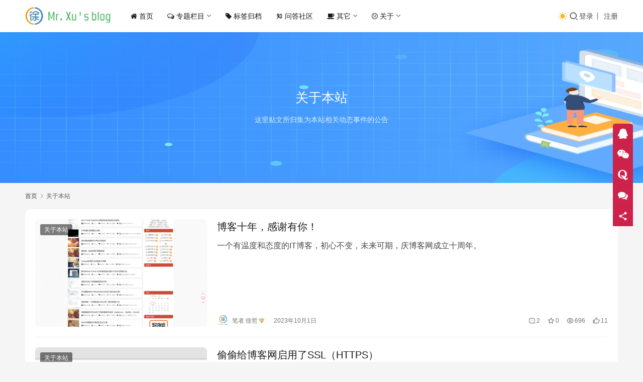

--- FILE ---
content_type: text/html; charset=UTF-8
request_url: https://www.xuxiaokun.com/tag/%E5%85%B3%E4%BA%8E%E6%9C%AC%E7%AB%99
body_size: 18115
content:
<!DOCTYPE html>
<html lang="zh-Hans">
<head>
<meta charset="UTF-8">
<meta http-equiv="X-UA-Compatible" content="IE=edge,chrome=1">
<meta name="renderer" content="webkit">
<meta name="viewport" content="width=device-width,initial-scale=1,maximum-scale=5">
<title>关于本站 | Mr.xu 博客网</title>
<meta name="keywords" content="关于本站">
<meta name="description" content="这里贴文所归集为本站相关动态事件的公告">
<meta property="og:type" content="webpage">
<meta property="og:url" content="https://www.xuxiaokun.com/tag/%E5%85%B3%E4%BA%8E%E6%9C%AC%E7%AB%99">
<meta property="og:site_name" content="Mr.xu 博客网">
<meta property="og:title" content="关于本站">
<meta property="og:image" content="https://www.xuxiaokun.com/wp-content/uploads/2020/01/2020010713453760.jpg">
<meta property="og:description" content="这里贴文所归集为本站相关动态事件的公告">
<meta name="applicable-device" content="pc,mobile">
<meta http-equiv="Cache-Control" content="no-transform">
<link rel="shortcut icon" href="https://www.xuxiaokun.com/wp-content/uploads/2020/01/favicon.ico">
<link rel='dns-prefetch' href='//at.alicdn.com' />
<style id='wp-img-auto-sizes-contain-inline-css' type='text/css'>
img:is([sizes=auto i],[sizes^="auto," i]){contain-intrinsic-size:3000px 1500px}
/*# sourceURL=wp-img-auto-sizes-contain-inline-css */
</style>
<link rel='stylesheet' id='stylesheet-css' href='https://www.xuxiaokun.com/wp-content/uploads/wpcom/style.6.21.5.1768541849.css?ver=6.21.5' type='text/css' media='all' />
<link rel='stylesheet' id='material-icons-css' href='https://www.xuxiaokun.com/wp-content/themes/justnews/themer/assets/css/material-icons.css?ver=6.21.5' type='text/css' media='all' />
<link rel='stylesheet' id='remixicon-css' href='https://www.xuxiaokun.com/wp-content/themes/justnews/themer/assets/css/remixicon.css?ver=4.6.0' type='text/css' media='all' />
<link rel='stylesheet' id='font-awesome-css' href='https://www.xuxiaokun.com/wp-content/themes/justnews/themer/assets/css/font-awesome.css?ver=6.21.5' type='text/css' media='all' />
<style id='wp-block-library-inline-css' type='text/css'>
:root{--wp-block-synced-color:#7a00df;--wp-block-synced-color--rgb:122,0,223;--wp-bound-block-color:var(--wp-block-synced-color);--wp-editor-canvas-background:#ddd;--wp-admin-theme-color:#007cba;--wp-admin-theme-color--rgb:0,124,186;--wp-admin-theme-color-darker-10:#006ba1;--wp-admin-theme-color-darker-10--rgb:0,107,160.5;--wp-admin-theme-color-darker-20:#005a87;--wp-admin-theme-color-darker-20--rgb:0,90,135;--wp-admin-border-width-focus:2px}@media (min-resolution:192dpi){:root{--wp-admin-border-width-focus:1.5px}}.wp-element-button{cursor:pointer}:root .has-very-light-gray-background-color{background-color:#eee}:root .has-very-dark-gray-background-color{background-color:#313131}:root .has-very-light-gray-color{color:#eee}:root .has-very-dark-gray-color{color:#313131}:root .has-vivid-green-cyan-to-vivid-cyan-blue-gradient-background{background:linear-gradient(135deg,#00d084,#0693e3)}:root .has-purple-crush-gradient-background{background:linear-gradient(135deg,#34e2e4,#4721fb 50%,#ab1dfe)}:root .has-hazy-dawn-gradient-background{background:linear-gradient(135deg,#faaca8,#dad0ec)}:root .has-subdued-olive-gradient-background{background:linear-gradient(135deg,#fafae1,#67a671)}:root .has-atomic-cream-gradient-background{background:linear-gradient(135deg,#fdd79a,#004a59)}:root .has-nightshade-gradient-background{background:linear-gradient(135deg,#330968,#31cdcf)}:root .has-midnight-gradient-background{background:linear-gradient(135deg,#020381,#2874fc)}:root{--wp--preset--font-size--normal:16px;--wp--preset--font-size--huge:42px}.has-regular-font-size{font-size:1em}.has-larger-font-size{font-size:2.625em}.has-normal-font-size{font-size:var(--wp--preset--font-size--normal)}.has-huge-font-size{font-size:var(--wp--preset--font-size--huge)}.has-text-align-center{text-align:center}.has-text-align-left{text-align:left}.has-text-align-right{text-align:right}.has-fit-text{white-space:nowrap!important}#end-resizable-editor-section{display:none}.aligncenter{clear:both}.items-justified-left{justify-content:flex-start}.items-justified-center{justify-content:center}.items-justified-right{justify-content:flex-end}.items-justified-space-between{justify-content:space-between}.screen-reader-text{border:0;clip-path:inset(50%);height:1px;margin:-1px;overflow:hidden;padding:0;position:absolute;width:1px;word-wrap:normal!important}.screen-reader-text:focus{background-color:#ddd;clip-path:none;color:#444;display:block;font-size:1em;height:auto;left:5px;line-height:normal;padding:15px 23px 14px;text-decoration:none;top:5px;width:auto;z-index:100000}html :where(.has-border-color){border-style:solid}html :where([style*=border-top-color]){border-top-style:solid}html :where([style*=border-right-color]){border-right-style:solid}html :where([style*=border-bottom-color]){border-bottom-style:solid}html :where([style*=border-left-color]){border-left-style:solid}html :where([style*=border-width]){border-style:solid}html :where([style*=border-top-width]){border-top-style:solid}html :where([style*=border-right-width]){border-right-style:solid}html :where([style*=border-bottom-width]){border-bottom-style:solid}html :where([style*=border-left-width]){border-left-style:solid}html :where(img[class*=wp-image-]){height:auto;max-width:100%}:where(figure){margin:0 0 1em}html :where(.is-position-sticky){--wp-admin--admin-bar--position-offset:var(--wp-admin--admin-bar--height,0px)}@media screen and (max-width:600px){html :where(.is-position-sticky){--wp-admin--admin-bar--position-offset:0px}}
/*# sourceURL=wp-block-library-inline-css */
</style><style id='wp-block-paragraph-inline-css' type='text/css'>
.is-small-text{font-size:.875em}.is-regular-text{font-size:1em}.is-large-text{font-size:2.25em}.is-larger-text{font-size:3em}.has-drop-cap:not(:focus):first-letter{float:left;font-size:8.4em;font-style:normal;font-weight:100;line-height:.68;margin:.05em .1em 0 0;text-transform:uppercase}body.rtl .has-drop-cap:not(:focus):first-letter{float:none;margin-left:.1em}p.has-drop-cap.has-background{overflow:hidden}:root :where(p.has-background){padding:1.25em 2.375em}:where(p.has-text-color:not(.has-link-color)) a{color:inherit}p.has-text-align-left[style*="writing-mode:vertical-lr"],p.has-text-align-right[style*="writing-mode:vertical-rl"]{rotate:180deg}
/*# sourceURL=https://www.xuxiaokun.com/wp-includes/blocks/paragraph/style.min.css */
</style>
<style id='global-styles-inline-css' type='text/css'>
:root{--wp--preset--aspect-ratio--square: 1;--wp--preset--aspect-ratio--4-3: 4/3;--wp--preset--aspect-ratio--3-4: 3/4;--wp--preset--aspect-ratio--3-2: 3/2;--wp--preset--aspect-ratio--2-3: 2/3;--wp--preset--aspect-ratio--16-9: 16/9;--wp--preset--aspect-ratio--9-16: 9/16;--wp--preset--color--black: #000000;--wp--preset--color--cyan-bluish-gray: #abb8c3;--wp--preset--color--white: #ffffff;--wp--preset--color--pale-pink: #f78da7;--wp--preset--color--vivid-red: #cf2e2e;--wp--preset--color--luminous-vivid-orange: #ff6900;--wp--preset--color--luminous-vivid-amber: #fcb900;--wp--preset--color--light-green-cyan: #7bdcb5;--wp--preset--color--vivid-green-cyan: #00d084;--wp--preset--color--pale-cyan-blue: #8ed1fc;--wp--preset--color--vivid-cyan-blue: #0693e3;--wp--preset--color--vivid-purple: #9b51e0;--wp--preset--gradient--vivid-cyan-blue-to-vivid-purple: linear-gradient(135deg,rgb(6,147,227) 0%,rgb(155,81,224) 100%);--wp--preset--gradient--light-green-cyan-to-vivid-green-cyan: linear-gradient(135deg,rgb(122,220,180) 0%,rgb(0,208,130) 100%);--wp--preset--gradient--luminous-vivid-amber-to-luminous-vivid-orange: linear-gradient(135deg,rgb(252,185,0) 0%,rgb(255,105,0) 100%);--wp--preset--gradient--luminous-vivid-orange-to-vivid-red: linear-gradient(135deg,rgb(255,105,0) 0%,rgb(207,46,46) 100%);--wp--preset--gradient--very-light-gray-to-cyan-bluish-gray: linear-gradient(135deg,rgb(238,238,238) 0%,rgb(169,184,195) 100%);--wp--preset--gradient--cool-to-warm-spectrum: linear-gradient(135deg,rgb(74,234,220) 0%,rgb(151,120,209) 20%,rgb(207,42,186) 40%,rgb(238,44,130) 60%,rgb(251,105,98) 80%,rgb(254,248,76) 100%);--wp--preset--gradient--blush-light-purple: linear-gradient(135deg,rgb(255,206,236) 0%,rgb(152,150,240) 100%);--wp--preset--gradient--blush-bordeaux: linear-gradient(135deg,rgb(254,205,165) 0%,rgb(254,45,45) 50%,rgb(107,0,62) 100%);--wp--preset--gradient--luminous-dusk: linear-gradient(135deg,rgb(255,203,112) 0%,rgb(199,81,192) 50%,rgb(65,88,208) 100%);--wp--preset--gradient--pale-ocean: linear-gradient(135deg,rgb(255,245,203) 0%,rgb(182,227,212) 50%,rgb(51,167,181) 100%);--wp--preset--gradient--electric-grass: linear-gradient(135deg,rgb(202,248,128) 0%,rgb(113,206,126) 100%);--wp--preset--gradient--midnight: linear-gradient(135deg,rgb(2,3,129) 0%,rgb(40,116,252) 100%);--wp--preset--font-size--small: 13px;--wp--preset--font-size--medium: 20px;--wp--preset--font-size--large: 36px;--wp--preset--font-size--x-large: 42px;--wp--preset--spacing--20: 0.44rem;--wp--preset--spacing--30: 0.67rem;--wp--preset--spacing--40: 1rem;--wp--preset--spacing--50: 1.5rem;--wp--preset--spacing--60: 2.25rem;--wp--preset--spacing--70: 3.38rem;--wp--preset--spacing--80: 5.06rem;--wp--preset--shadow--natural: 6px 6px 9px rgba(0, 0, 0, 0.2);--wp--preset--shadow--deep: 12px 12px 50px rgba(0, 0, 0, 0.4);--wp--preset--shadow--sharp: 6px 6px 0px rgba(0, 0, 0, 0.2);--wp--preset--shadow--outlined: 6px 6px 0px -3px rgb(255, 255, 255), 6px 6px rgb(0, 0, 0);--wp--preset--shadow--crisp: 6px 6px 0px rgb(0, 0, 0);}:where(.is-layout-flex){gap: 0.5em;}:where(.is-layout-grid){gap: 0.5em;}body .is-layout-flex{display: flex;}.is-layout-flex{flex-wrap: wrap;align-items: center;}.is-layout-flex > :is(*, div){margin: 0;}body .is-layout-grid{display: grid;}.is-layout-grid > :is(*, div){margin: 0;}:where(.wp-block-columns.is-layout-flex){gap: 2em;}:where(.wp-block-columns.is-layout-grid){gap: 2em;}:where(.wp-block-post-template.is-layout-flex){gap: 1.25em;}:where(.wp-block-post-template.is-layout-grid){gap: 1.25em;}.has-black-color{color: var(--wp--preset--color--black) !important;}.has-cyan-bluish-gray-color{color: var(--wp--preset--color--cyan-bluish-gray) !important;}.has-white-color{color: var(--wp--preset--color--white) !important;}.has-pale-pink-color{color: var(--wp--preset--color--pale-pink) !important;}.has-vivid-red-color{color: var(--wp--preset--color--vivid-red) !important;}.has-luminous-vivid-orange-color{color: var(--wp--preset--color--luminous-vivid-orange) !important;}.has-luminous-vivid-amber-color{color: var(--wp--preset--color--luminous-vivid-amber) !important;}.has-light-green-cyan-color{color: var(--wp--preset--color--light-green-cyan) !important;}.has-vivid-green-cyan-color{color: var(--wp--preset--color--vivid-green-cyan) !important;}.has-pale-cyan-blue-color{color: var(--wp--preset--color--pale-cyan-blue) !important;}.has-vivid-cyan-blue-color{color: var(--wp--preset--color--vivid-cyan-blue) !important;}.has-vivid-purple-color{color: var(--wp--preset--color--vivid-purple) !important;}.has-black-background-color{background-color: var(--wp--preset--color--black) !important;}.has-cyan-bluish-gray-background-color{background-color: var(--wp--preset--color--cyan-bluish-gray) !important;}.has-white-background-color{background-color: var(--wp--preset--color--white) !important;}.has-pale-pink-background-color{background-color: var(--wp--preset--color--pale-pink) !important;}.has-vivid-red-background-color{background-color: var(--wp--preset--color--vivid-red) !important;}.has-luminous-vivid-orange-background-color{background-color: var(--wp--preset--color--luminous-vivid-orange) !important;}.has-luminous-vivid-amber-background-color{background-color: var(--wp--preset--color--luminous-vivid-amber) !important;}.has-light-green-cyan-background-color{background-color: var(--wp--preset--color--light-green-cyan) !important;}.has-vivid-green-cyan-background-color{background-color: var(--wp--preset--color--vivid-green-cyan) !important;}.has-pale-cyan-blue-background-color{background-color: var(--wp--preset--color--pale-cyan-blue) !important;}.has-vivid-cyan-blue-background-color{background-color: var(--wp--preset--color--vivid-cyan-blue) !important;}.has-vivid-purple-background-color{background-color: var(--wp--preset--color--vivid-purple) !important;}.has-black-border-color{border-color: var(--wp--preset--color--black) !important;}.has-cyan-bluish-gray-border-color{border-color: var(--wp--preset--color--cyan-bluish-gray) !important;}.has-white-border-color{border-color: var(--wp--preset--color--white) !important;}.has-pale-pink-border-color{border-color: var(--wp--preset--color--pale-pink) !important;}.has-vivid-red-border-color{border-color: var(--wp--preset--color--vivid-red) !important;}.has-luminous-vivid-orange-border-color{border-color: var(--wp--preset--color--luminous-vivid-orange) !important;}.has-luminous-vivid-amber-border-color{border-color: var(--wp--preset--color--luminous-vivid-amber) !important;}.has-light-green-cyan-border-color{border-color: var(--wp--preset--color--light-green-cyan) !important;}.has-vivid-green-cyan-border-color{border-color: var(--wp--preset--color--vivid-green-cyan) !important;}.has-pale-cyan-blue-border-color{border-color: var(--wp--preset--color--pale-cyan-blue) !important;}.has-vivid-cyan-blue-border-color{border-color: var(--wp--preset--color--vivid-cyan-blue) !important;}.has-vivid-purple-border-color{border-color: var(--wp--preset--color--vivid-purple) !important;}.has-vivid-cyan-blue-to-vivid-purple-gradient-background{background: var(--wp--preset--gradient--vivid-cyan-blue-to-vivid-purple) !important;}.has-light-green-cyan-to-vivid-green-cyan-gradient-background{background: var(--wp--preset--gradient--light-green-cyan-to-vivid-green-cyan) !important;}.has-luminous-vivid-amber-to-luminous-vivid-orange-gradient-background{background: var(--wp--preset--gradient--luminous-vivid-amber-to-luminous-vivid-orange) !important;}.has-luminous-vivid-orange-to-vivid-red-gradient-background{background: var(--wp--preset--gradient--luminous-vivid-orange-to-vivid-red) !important;}.has-very-light-gray-to-cyan-bluish-gray-gradient-background{background: var(--wp--preset--gradient--very-light-gray-to-cyan-bluish-gray) !important;}.has-cool-to-warm-spectrum-gradient-background{background: var(--wp--preset--gradient--cool-to-warm-spectrum) !important;}.has-blush-light-purple-gradient-background{background: var(--wp--preset--gradient--blush-light-purple) !important;}.has-blush-bordeaux-gradient-background{background: var(--wp--preset--gradient--blush-bordeaux) !important;}.has-luminous-dusk-gradient-background{background: var(--wp--preset--gradient--luminous-dusk) !important;}.has-pale-ocean-gradient-background{background: var(--wp--preset--gradient--pale-ocean) !important;}.has-electric-grass-gradient-background{background: var(--wp--preset--gradient--electric-grass) !important;}.has-midnight-gradient-background{background: var(--wp--preset--gradient--midnight) !important;}.has-small-font-size{font-size: var(--wp--preset--font-size--small) !important;}.has-medium-font-size{font-size: var(--wp--preset--font-size--medium) !important;}.has-large-font-size{font-size: var(--wp--preset--font-size--large) !important;}.has-x-large-font-size{font-size: var(--wp--preset--font-size--x-large) !important;}
/*# sourceURL=global-styles-inline-css */
</style>
<style id='classic-theme-styles-inline-css' type='text/css'>
/*! This file is auto-generated */
.wp-block-button__link{color:#fff;background-color:#32373c;border-radius:9999px;box-shadow:none;text-decoration:none;padding:calc(.667em + 2px) calc(1.333em + 2px);font-size:1.125em}.wp-block-file__button{background:#32373c;color:#fff;text-decoration:none}
/*# sourceURL=/wp-includes/css/classic-themes.min.css */
</style>
<link rel='stylesheet' id='ez-toc-css' href='https://www.xuxiaokun.com/wp-content/plugins/easy-table-of-contents/assets/css/screen.min.css?ver=2.0.80' type='text/css' media='all' />
<style id='ez-toc-inline-css' type='text/css'>
div#ez-toc-container .ez-toc-title {font-size: 120%;}div#ez-toc-container .ez-toc-title {font-weight: 500;}div#ez-toc-container ul li , div#ez-toc-container ul li a {font-size: 95%;}div#ez-toc-container ul li , div#ez-toc-container ul li a {font-weight: 500;}div#ez-toc-container nav ul ul li {font-size: 90%;}.ez-toc-box-title {font-weight: bold; margin-bottom: 10px; text-align: center; text-transform: uppercase; letter-spacing: 1px; color: #666; padding-bottom: 5px;position:absolute;top:-4%;left:5%;background-color: inherit;transition: top 0.3s ease;}.ez-toc-box-title.toc-closed {top:-25%;}
.ez-toc-container-direction {direction: ltr;}.ez-toc-counter ul{counter-reset: item ;}.ez-toc-counter nav ul li a::before {content: counters(item, '.', decimal) '. ';display: inline-block;counter-increment: item;flex-grow: 0;flex-shrink: 0;margin-right: .2em; float: left; }.ez-toc-widget-direction {direction: ltr;}.ez-toc-widget-container ul{counter-reset: item ;}.ez-toc-widget-container nav ul li a::before {content: counters(item, '.', decimal) '. ';display: inline-block;counter-increment: item;flex-grow: 0;flex-shrink: 0;margin-right: .2em; float: left; }
/*# sourceURL=ez-toc-inline-css */
</style>
<link rel='stylesheet' id='wpcom-member-css' href='https://www.xuxiaokun.com/wp-content/plugins/wpcom-member/css/style.css?ver=1.7.18' type='text/css' media='all' />
<link rel='stylesheet' id='wpcom-member-pro-css' href='https://www.xuxiaokun.com/wp-content/plugins/wpcom-member-pro/css/style.css?ver=2.3.1' type='text/css' media='all' />
<link rel='stylesheet' id='QAPress-css' href='https://www.xuxiaokun.com/wp-content/plugins/qapress/css/style.css?ver=4.11.0' type='text/css' media='all' />
<style id='QAPress-inline-css' type='text/css'>
:root{--qa-color: #1471CA;--qa-hover: #0D62B3;}
/*# sourceURL=QAPress-inline-css */
</style>
<script type="text/javascript" src="https://www.xuxiaokun.com/wp-includes/js/jquery/jquery.min.js?ver=3.7.1" id="jquery-core-js"></script>
<script type="text/javascript" src="https://www.xuxiaokun.com/wp-includes/js/jquery/jquery-migrate.min.js?ver=3.4.1" id="jquery-migrate-js"></script>
<script type="text/javascript" id="image-watermark-no-right-click-js-before">
/* <![CDATA[ */
var iwArgsNoRightClick = {"rightclick":"Y","draganddrop":"Y","devtools":"Y","enableToast":"Y","toastMessage":"This content is protected"};
//# sourceURL=image-watermark-no-right-click-js-before
/* ]]> */
</script>
<script type="text/javascript" src="https://www.xuxiaokun.com/wp-content/plugins/image-watermark/js/no-right-click.js?ver=2.0.4" id="image-watermark-no-right-click-js"></script>
<link rel="EditURI" type="application/rsd+xml" title="RSD" href="https://www.xuxiaokun.com/xmlrpc.php?rsd" />
<link rel='stylesheet' href='/JS-CCS-IMG/shubiaoyangshi.css'>
<!-- Canvas烟花点击效果 - WordPress美化 开始 -->
<?php if(!wp_is_mobile()): ?><div id="clickCanvas" style=" position:fixed;left:0;top:0;z-index:999999999;pointer-events:none;"></div><?php endif; ?>
<!-- Canvas烟花点击效果 - WordPress美化 END -->
<link rel='stylesheet' href='/JS-CCS-IMG/blinks.css'>
<!-- Bing API -->
<meta name="msvalidate.01" content="BF7E9F8CF901C7EF192C1FAB7A40A931" />
<link rel="icon" href="https://www.xuxiaokun.com/wp-content/uploads/2020/01/favicon.ico" sizes="32x32" />
<link rel="icon" href="https://www.xuxiaokun.com/wp-content/uploads/2020/01/favicon.ico" sizes="192x192" />
<link rel="apple-touch-icon" href="https://www.xuxiaokun.com/wp-content/uploads/2020/01/favicon.ico" />
<meta name="msapplication-TileImage" content="https://www.xuxiaokun.com/wp-content/uploads/2020/01/favicon.ico" />
<style type="text/css" id="wp-custom-css">
/**====滚动条样式====*/
::-webkit-scrollbar {/*滚动条整体样式*/
width: 10px;     /*高宽分别对应横竖滚动条的尺寸*/
height: 8px;
}
::-webkit-scrollbar-thumb {/*滚动条里面小方块*/
background-color: #12b7f5;
background-image: -webkit-linear-gradient(45deg, rgba(235,133,69,1) 25%, transparent 25%, transparent 50%, rgba(235,133,69,1) 50%, rgba(235,133,69,1) 75%, transparent 75%, transparent);
}
::-webkit-scrollbar-track {/*滚动条里面轨道*/
-webkit-box-shadow: inset 0 0 5px rgba(0,0,0,0.2);
background: #f6f6f6;
}
/* 网站添加公众号涨粉功能样式代码 */
.post_hide_box, .secret-password{
background: none repeat scroll 0 0 #fcffff;
border: 1px dashed #24b4f0;
color: #123456;
padding: 10px;
border-radius: 9px;
margin: 18px 0px;
overflow:hidden;
clear:both;
}
.post_hide_box .post-secret{
font-size: 18px;
line-height:20px; 
color:#f0503c; 
margin:5px;
}
.post_hide_box form{ margin:15px 5px;}
.post_hide_box form span{ font-size:18px; font-weight:bold;}
.post_hide_box .erweima{ margin: 15px;}
.post_hide_box input[type=password]{
color: #00a0f0;
padding: 5px;
background-color: #fff;
border: 1px solid #24b4f0;
border-radius: 5px;
font-size: 12px;
margin: 0px 5px;
-moz-transition: border .25s linear,color .25s linear,background-color .25s linear; 
-webkit-transition: border .25s linear,color .25s linear,background-color .25s linear; -o-transition: border .25s linear,color .25s linear,background-color .25s linear; 
transition: border .25s linear,color .25s linear,background-color .25s linear;}
.post_hide_box input[type=submit] { 
background: #24b4f0; 
border: none; 
padding: 5px;
width: 88px;  
color: #fff; 
border-radius: 5px; 
font-size: 16px;
font-weight:bold;
}
.details{
color:#123456;
font-size: 16px;
line-height: 30px;
margin: 5px;
padding: 3px;
}
.post_hide_box .details span{color:#e74c3c;}		</style>
<!--[if lte IE 11]><script src="https://www.xuxiaokun.com/wp-content/themes/justnews/js/update.js"></script><![endif]-->
</head>
<body class="archive tag tag-122 wp-theme-justnews lang-cn el-boxed header-fixed style-by-toggle">
<header class="header">
<div class="container">
<div class="navbar-header">
<button type="button" class="navbar-toggle collapsed" data-toggle="collapse" data-target=".navbar-collapse" aria-label="menu">
<span class="icon-bar icon-bar-1"></span>
<span class="icon-bar icon-bar-2"></span>
<span class="icon-bar icon-bar-3"></span>
</button>
<div class="logo">
<a href="https://www.xuxiaokun.com/" rel="home">
<img src="https://www.xuxiaokun.com/wp-content/uploads/2020/01/2020010803322953.png" alt="Mr.xu 博客网">
</a>
</div>
</div>
<div class="collapse navbar-collapse mobile-style-0">
<nav class="primary-menu"><ul id="menu-justnews-top-menu" class="nav navbar-nav wpcom-adv-menu"><li class="menu-item"><a href="https://www.xuxiaokun.com"><i class="fa fa-home"></i> 首页</a></li>
<li class="menu-item menu-item-style menu-item-style-3 dropdown"><a href="https://www.xuxiaokun.com/zhuanti" class="dropdown-toggle"><i class="fa fa-comments-o" aria-hidden="true"></i> 专题栏目</a>
<ul class="dropdown-menu menu-item-wrap menu-item-col-5">
<li class="menu-item menu-item-has-image"><a href="https://www.xuxiaokun.com/special/zddt"><img class="j-lazy menu-item-image" src="https://www.xuxiaokun.com/wp-content/uploads/2023/05/20180919030732302.gif" data-original="https://www.xuxiaokun.com/wp-content/uploads/2020/01/becfca90bb69bbdcbbeb5643a2cc9e97.gif" alt="站点动态">站点动态</a></li>
<li class="menu-item menu-item-has-image"><a href="https://www.xuxiaokun.com/special/yczy"><img class="j-lazy menu-item-image" src="https://www.xuxiaokun.com/wp-content/uploads/2023/05/20180919030732302.gif" data-original="https://www.xuxiaokun.com/wp-content/uploads/2020/01/1.jpg" alt="原创作品">原创作品</a></li>
<li class="menu-item menu-item-has-image"><a href="https://www.xuxiaokun.com/jyjc"><img class="j-lazy menu-item-image" src="https://www.xuxiaokun.com/wp-content/uploads/2023/05/20180919030732302.gif" data-original="https://www.xuxiaokun.com/wp-content/uploads/2020/01/47-1.jpg" alt="经验/教程">经验/教程</a></li>
<li class="menu-item menu-item-has-image"><a href="https://www.xuxiaokun.com/special/jsrs"><img class="j-lazy menu-item-image" src="https://www.xuxiaokun.com/wp-content/uploads/2023/05/20180919030732302.gif" data-original="https://www.xuxiaokun.com/wp-content/uploads/2020/01/47.jpg" alt="技术人生">技术人生</a></li>
<li class="menu-item menu-item-has-image"><a href="https://www.xuxiaokun.com/lzzy"><img class="j-lazy menu-item-image" src="https://www.xuxiaokun.com/wp-content/uploads/2023/05/20180919030732302.gif" data-original="https://www.xuxiaokun.com/wp-content/uploads/2020/09/2020092914271853-e1601389861535.jpg" alt="励志哲言">励志哲言</a></li>
</ul>
</li>
<li class="menu-item"><a href="https://www.xuxiaokun.com/biaoqianguidang"><i class="fa fa-tag" aria-hidden="true"></i> 标签归档</a></li>
<li class="menu-item menu-item-has-image"><a href="https://www.xuxiaokun.com/wendashequ"><i class="wpcom-icon ri-zhihu-line menu-item-icon"></i>问答社区</a></li>
<li class="menu-item dropdown"><a href="https://www.xuxiaokun.com/qita" class="dropdown-toggle"><i class="fa fa-coffee" aria-hidden="true"></i> 其它</a>
<ul class="dropdown-menu menu-item-wrap menu-item-col-4">
<li class="menu-item menu-item-has-image"><a href="https://www.xuxiaokun.com/clock.html"><i class="wpcom-icon fa fa-clock-o menu-item-icon"></i>在线时钟</a></li>
<li class="menu-item"><a href="https://www.xuxiaokun.com/tianshujishuqi"><i class="fa fa-calculator" aria-hidden="true"></i> 天数计算器</a></li>
<li class="menu-item"><a href="https://www.xuxiaokun.com/tool"><i class="fa fa-cog" aria-hidden="true"></i> 多功能工具箱</a></li>
<li class="menu-item menu-item-object-post"><a href="https://www.xuxiaokun.com/1012.html"><i class="fa fa-star-half-o" aria-hidden="true"></i> 建站备忘录（私密）</a></li>
</ul>
</li>
<li class="menu-item dropdown"><a href="https://www.xuxiaokun.com/guanyu" class="dropdown-toggle"><i class="fa fa-meh-o" aria-hidden="true"></i> 关于</a>
<ul class="dropdown-menu menu-item-wrap menu-item-col-5">
<li class="menu-item dropdown"><a href="https://www.xuxiaokun.com/about"><i class="fa fa-exclamation-circle" aria-hidden="true"></i> 关于本站</a>
<ul class="dropdown-menu">
<li class="menu-item"><a href="https://www.xuxiaokun.com/?page_id=1813"><i class="fa fa-heart" aria-hidden="true"></i> The growth of Huixin</a></li>
</ul>
</li>
<li class="menu-item"><a href="https://www.xuxiaokun.com/kuaixun"><i class="fa fa-bell-o" aria-hidden="true"></i> 本站快讯</a></li>
<li class="menu-item"><a href="https://www.xuxiaokun.com/userliebiao"><i class="fa fa-address-card-o" aria-hidden="true"></i> 用户列表</a></li>
<li class="menu-item"><a href="https://www.xuxiaokun.com/liuyanban"><i class="fa fa-comments" aria-hidden="true"></i> 给我留言</a></li>
<li class="menu-item"><a href="https://www.xuxiaokun.com/navigation"><i class="fa fa-edge" aria-hidden="true"></i> 搜索导航</a></li>
<li class="menu-item menu-item-privacy-policy"><a href="https://www.xuxiaokun.com/yingsizhengce"><i class="fa fa-exclamation-triangle" aria-hidden="true"></i> 隐私政策</a></li>
</ul>
</li>
</ul></nav>            <div class="navbar-action">
<div class="dark-style-toggle">
<i class="wpcom-icon wi"><svg aria-hidden="true"><use xlink:href="#wi-sun-fill"></use></svg></i>                    </div>
<script> if (window.localStorage) { var dark = localStorage.getItem('darkStyle'); var toggle = document.querySelector('.dark-style-toggle');if(dark == 1 && !toggle.classList.contains('active')){ document.body.classList.add('style-for-dark');toggle.classList.add('active'); toggle.querySelector('use').setAttributeNS('http://www.w3.org/1999/xlink', 'xlink:href', '#wi-moon-fill'); }else if(dark == 0 && toggle.classList.contains('active')){ document.body.classList.remove('style-for-dark'); toggle.classList.remove('active'); toggle.querySelector('use').setAttributeNS('http://www.w3.org/1999/xlink', 'xlink:href', '#wi-sun-fill'); } } </script>
<div class="navbar-search-icon j-navbar-search"><i class="wpcom-icon wi"><svg aria-hidden="true"><use xlink:href="#wi-search"></use></svg></i></div><form class="navbar-search" action="https://www.xuxiaokun.com/" method="get" role="search"><div class="navbar-search-inner"><i class="wpcom-icon wi navbar-search-close"><svg aria-hidden="true"><use xlink:href="#wi-close"></use></svg></i><input type="text" name="s" class="navbar-search-input" autocomplete="off" maxlength="100" placeholder="输入关键词搜索..." value=""><button class="navbar-search-btn" type="submit" aria-label="搜索"><i class="wpcom-icon wi"><svg aria-hidden="true"><use xlink:href="#wi-search"></use></svg></i></button></div></form>                    <div id="j-user-wrap">
<a class="login" href="https://www.xuxiaokun.com/denglu">登录</a>
<a class="login register" href="https://www.xuxiaokun.com/zhuce">注册</a>
</div>
</div>
</div>
</div><!-- /.container -->
</header>
<div id="wrap">    <div class="banner banner-white j-lazy" style="background-image: url('https://www.xuxiaokun.com/wp-content/uploads/2023/05/20180919030732302.gif');height:300px;" data-original="https://www.xuxiaokun.com/wp-content/uploads/2020/06/2020062507491680.jpg">
<div class="banner-inner container">
<h1>关于本站</h1>
<div class="page-description"><p>这里贴文所归集为本站相关动态事件的公告</p>
</div>        </div>
</div>
<div class="container wrap">
<ol class="breadcrumb breadcrumb-wide" vocab="https://schema.org/" typeof="BreadcrumbList"><li class="home" property="itemListElement" typeof="ListItem"><a href="https://www.xuxiaokun.com" property="item" typeof="WebPage"><span property="name" class="hide">Mr.xu 博客网</span>首页</a><meta property="position" content="1"></li><li class="active" property="itemListElement" typeof="ListItem"><i class="wpcom-icon wi"><svg aria-hidden="true"><use xlink:href="#wi-arrow-right-3"></use></svg></i><a href="https://www.xuxiaokun.com/tag/%e5%85%b3%e4%ba%8e%e6%9c%ac%e7%ab%99" property="item" typeof="WebPage"><span property="name">关于本站</span></a><meta property="position" content="2"></li></ol>        <main class="main main-wide">
<section class="sec-panel sec-panel-default">
<div class="sec-panel-body">
<ul class="post-loop post-loop-default cols-0">
<li class="item">
<div class="item-img">
<a class="item-img-inner" href="https://www.xuxiaokun.com/3225.html" title="博客十年，感谢有你！" target="_blank" rel="bookmark">
<img width="480" height="300" src="https://www.xuxiaokun.com/wp-content/uploads/2023/05/20180919030732302-480x300.gif" class="attachment-default size-default wp-post-image j-lazy" alt="博客十年，感谢有你！" decoding="async" fetchpriority="high" data-original="https://www.xuxiaokun.com/wp-content/uploads/2023/10/image-480x300.png" />        </a>
<a class="item-category" href="https://www.xuxiaokun.com/gybz" target="_blank">关于本站</a>
</div>
<div class="item-content">
<h3 class="item-title">
<a href="https://www.xuxiaokun.com/3225.html" target="_blank" rel="bookmark">
博客十年，感谢有你！            </a>
</h3>
<div class="item-excerpt">
<p>一个有温度和态度的IT博客，初心不变，未来可期，庆博客网成立十周年。</p>
</div>
<div class="item-meta">
<div class="item-meta-li author">
<a data-user="1" target="_blank" href="https://www.xuxiaokun.com/gerenzhongxin/admin" class="avatar j-user-card">
<img alt='笔者 徐哲&lt;span class=&quot;user-vip-flag&quot;&gt;&lt;span class=&quot;user-vip-flag-inner&quot;&gt;&lt;img class=&quot;user-vip-flag-icon j-lazy&quot; src=&quot;https://www.xuxiaokun.com/wp-content/uploads/2023/03/2023030902453259.svg&quot; alt=&quot;钻石会员&quot; title=&quot;钻石会员&quot;&gt;&lt;/span&gt;&lt;/span&gt;的头像' src='https://www.xuxiaokun.com/wp-content/uploads/member/avatars/238a0b923820dcc5.1578540642.jpg' class='avatar avatar-60 photo' height='60' width='60' decoding='async'/>                    <span>笔者 徐哲<span class="user-vip-flag"><span class="user-vip-flag-inner"><img class="user-vip-flag-icon j-lazy" src="https://www.xuxiaokun.com/wp-content/uploads/2023/03/2023030902453259.svg" alt="钻石会员" title="钻石会员"></span></span></span>
</a>
</div>
<span class="item-meta-li date">2023年10月1日</span>
<div class="item-meta-right">
<a class="item-meta-li comments" href="https://www.xuxiaokun.com/3225.html#comments" target="_blank" title="评论数"><i class="wpcom-icon wi"><svg aria-hidden="true"><use xlink:href="#wi-comment"></use></svg></i>2</a><span class="item-meta-li stars" title="收藏数"><i class="wpcom-icon wi"><svg aria-hidden="true"><use xlink:href="#wi-star"></use></svg></i>0</span><span class="item-meta-li views" title="阅读数"><i class="wpcom-icon wi"><svg aria-hidden="true"><use xlink:href="#wi-eye"></use></svg></i>696</span><span class="item-meta-li likes" title="点赞数"><i class="wpcom-icon wi"><svg aria-hidden="true"><use xlink:href="#wi-thumb-up"></use></svg></i>11</span>            </div>
</div>
</div>
</li>
<li class="item">
<div class="item-img">
<a class="item-img-inner" href="https://www.xuxiaokun.com/1363.html" title="偷偷给博客网启用了SSL（HTTPS）" target="_blank" rel="bookmark">
<img width="480" height="300" src="https://www.xuxiaokun.com/wp-content/uploads/2023/05/20180919030732302-480x300.gif" class="attachment-default size-default wp-post-image j-lazy" alt="偷偷给博客网启用了SSL（HTTPS）" decoding="async" data-original="https://www.xuxiaokun.com/wp-content/uploads/2020/06/1511942026-480x300.png" />        </a>
<a class="item-category" href="https://www.xuxiaokun.com/gybz" target="_blank">关于本站</a>
</div>
<div class="item-content">
<h3 class="item-title">
<a href="https://www.xuxiaokun.com/1363.html" target="_blank" rel="bookmark">
偷偷给博客网启用了SSL（HTTPS）            </a>
</h3>
<div class="item-excerpt">
<p>　　随着HTTPS的不断普及，越来越多的网站开启了HTTPS，给网站加上了小绿锁标识。 　　以前笔者没上的原因是：不会，而且证书是要钱的，本博客网为非盈利性质站点，固小金库当然没有…</p>
</div>
<div class="item-meta">
<div class="item-meta-li author">
<a data-user="1" target="_blank" href="https://www.xuxiaokun.com/gerenzhongxin/admin" class="avatar j-user-card">
<img alt='笔者 徐哲&lt;span class=&quot;user-vip-flag&quot;&gt;&lt;span class=&quot;user-vip-flag-inner&quot;&gt;&lt;img class=&quot;user-vip-flag-icon j-lazy&quot; src=&quot;https://www.xuxiaokun.com/wp-content/uploads/2023/03/2023030902453259.svg&quot; alt=&quot;钻石会员&quot; title=&quot;钻石会员&quot;&gt;&lt;/span&gt;&lt;/span&gt;的头像' src='https://www.xuxiaokun.com/wp-content/uploads/member/avatars/238a0b923820dcc5.1578540642.jpg' class='avatar avatar-60 photo' height='60' width='60' decoding='async'/>                    <span>笔者 徐哲<span class="user-vip-flag"><span class="user-vip-flag-inner"><img class="user-vip-flag-icon j-lazy" src="https://www.xuxiaokun.com/wp-content/uploads/2023/03/2023030902453259.svg" alt="钻石会员" title="钻石会员"></span></span></span>
</a>
</div>
<span class="item-meta-li date">2020年6月24日</span>
<div class="item-meta-right">
<a class="item-meta-li comments" href="https://www.xuxiaokun.com/1363.html#comments" target="_blank" title="评论数"><i class="wpcom-icon wi"><svg aria-hidden="true"><use xlink:href="#wi-comment"></use></svg></i>0</a><span class="item-meta-li stars" title="收藏数"><i class="wpcom-icon wi"><svg aria-hidden="true"><use xlink:href="#wi-star"></use></svg></i>0</span><span class="item-meta-li views" title="阅读数"><i class="wpcom-icon wi"><svg aria-hidden="true"><use xlink:href="#wi-eye"></use></svg></i>20.5K</span><span class="item-meta-li likes" title="点赞数"><i class="wpcom-icon wi"><svg aria-hidden="true"><use xlink:href="#wi-thumb-up"></use></svg></i>8</span>            </div>
</div>
</div>
</li>
<li class="item">
<div class="item-img">
<a class="item-img-inner" href="https://www.xuxiaokun.com/1264.html" title="笔者博客网全新改版正式上线" target="_blank" rel="bookmark">
<img width="480" height="300" src="https://www.xuxiaokun.com/wp-content/uploads/2023/05/20180919030732302-480x300.gif" class="attachment-default size-default wp-post-image j-lazy" alt="笔者博客网全新改版正式上线" decoding="async" data-original="https://www.xuxiaokun.com/wp-content/uploads/2020/06/tongzhi-480x300.jpeg" />        </a>
<a class="item-category" href="https://www.xuxiaokun.com/gybz" target="_blank">关于本站</a>
</div>
<div class="item-content">
<h3 class="item-title">
<a href="https://www.xuxiaokun.com/1264.html" target="_blank" rel="bookmark">
笔者博客网全新改版正式上线            </a>
</h3>
<div class="item-excerpt">
<p>本博客网于本日（2020年6月5日）正式以全新改版方式上线发布啦。快来围观了解下吧。</p>
</div>
<div class="item-meta">
<div class="item-meta-li author">
<a data-user="1" target="_blank" href="https://www.xuxiaokun.com/gerenzhongxin/admin" class="avatar j-user-card">
<img alt='笔者 徐哲&lt;span class=&quot;user-vip-flag&quot;&gt;&lt;span class=&quot;user-vip-flag-inner&quot;&gt;&lt;img class=&quot;user-vip-flag-icon j-lazy&quot; src=&quot;https://www.xuxiaokun.com/wp-content/uploads/2023/03/2023030902453259.svg&quot; alt=&quot;钻石会员&quot; title=&quot;钻石会员&quot;&gt;&lt;/span&gt;&lt;/span&gt;的头像' src='https://www.xuxiaokun.com/wp-content/uploads/member/avatars/238a0b923820dcc5.1578540642.jpg' class='avatar avatar-60 photo' height='60' width='60' decoding='async'/>                    <span>笔者 徐哲<span class="user-vip-flag"><span class="user-vip-flag-inner"><img class="user-vip-flag-icon j-lazy" src="https://www.xuxiaokun.com/wp-content/uploads/2023/03/2023030902453259.svg" alt="钻石会员" title="钻石会员"></span></span></span>
</a>
</div>
<span class="item-meta-li date">2020年6月5日</span>
<div class="item-meta-right">
<a class="item-meta-li comments" href="https://www.xuxiaokun.com/1264.html#comments" target="_blank" title="评论数"><i class="wpcom-icon wi"><svg aria-hidden="true"><use xlink:href="#wi-comment"></use></svg></i>6</a><span class="item-meta-li stars" title="收藏数"><i class="wpcom-icon wi"><svg aria-hidden="true"><use xlink:href="#wi-star"></use></svg></i>3</span><span class="item-meta-li views" title="阅读数"><i class="wpcom-icon wi"><svg aria-hidden="true"><use xlink:href="#wi-eye"></use></svg></i>24.6K</span><span class="item-meta-li likes" title="点赞数"><i class="wpcom-icon wi"><svg aria-hidden="true"><use xlink:href="#wi-thumb-up"></use></svg></i>22</span>            </div>
</div>
</div>
</li>
</ul>
</div>
</section>
</main>
</div>
</div>
<footer class="footer">
<div class="container">
<div class="footer-col-wrap footer-with-logo-icon">
<div class="footer-col footer-col-logo">
<img src="https://www.xuxiaokun.com/wp-content/uploads/2019/12/2019123112044840.png" alt="Mr.xu 博客网">
</div>
<div class="footer-col footer-col-copy">
<ul class="footer-nav hidden-xs"><li id="menu-item-369" class="menu-item menu-item-369"><a href="https://www.xuxiaokun.com/about">关于本站</a></li>
<li id="menu-item-368" class="menu-item menu-item-368"><a href="https://www.xuxiaokun.com/wendashequ">问答社区</a></li>
<li id="menu-item-370" class="menu-item menu-item-370"><a href="https://www.xuxiaokun.com/liuyanban">给我留言</a></li>
<li id="menu-item-912" class="menu-item menu-item-912"><a href="https://www.xuxiaokun.com/zanshang">赞赏通道</a></li>
<li id="menu-item-439" class="menu-item menu-item-439"><a href="https://www.xuxiaokun.com/sitemap.xml">站点地图</a></li>
</ul>                <div class="copyright">
<p>Copyright © 2013 - <script>document.write(new Date().getFullYear());</script> <a href="http://www.xuxiaokun.com/" target="_blank" rel="nofollow noopener">Mr.xu 博客网</a> <a href="https://beian.miit.gov.cn/" target="_blank" rel="nofollow noopener">湘ICP备11013266号-2</a><br />
采用 <a href="http://creativecommons.org/licenses/by-nc-nd/4.0/" rel="nofollow external"><abbr title="CC BY-NC-ND 4.0">知识共享署名-非商业性使用-禁止演绎 4.0 国际许可协议</abbr></a> 进行许可.<!-- xuxiaokun.com Baidu tongji KaiShi --><script>
var _hmt = _hmt || [];
(function() {
var hm = document.createElement("script");
hm.src = "https://hm.baidu.com/hm.js?69759437068561a96a5d8792b90031aa";
var s = document.getElementsByTagName("script")[0]; 
s.parentNode.insertBefore(hm, s);
})();
</script><!-- xuxiaokun.com Baidu tongji JieShu --><!-- xuxiaokun.com ZhanDianYunXingTongJi KaiShi --><br />
<span id="run_time"></span> <script>
function secondToDate(second) {
if (!second || second < 0) { return [0, 0, 0, 0, 0]; } var time = new Array(0, 0, 0, 0, 0); if (second >= 365 * 24 * 3600) {
time[0] = parseInt(second / (365 * 24 * 3600));
second %= 365 * 24 * 3600;
}
if (second >= 24 * 3600) {
time[1] = parseInt(second / (24 * 3600));
second %= 24 * 3600;
}
if (second >= 3600) {
time[2] = parseInt(second / 3600);
second %= 3600;
}
if (second >= 60) {
time[3] = parseInt(second / 60);
second %= 60;
}
time[4] = second;
return time;
}
function setTime() {
var create_time = Math.round(new Date(Date.UTC(2013, 9, 3, 0, 0, 0)).getTime() / 1000);
var timestamp = Math.round(new Date().getTime() / 1000);
currentTime = secondToDate((timestamp - create_time));
currentTimeHtml = '<i class="fa fa-bolt" aria-hidden="true"></i> 感谢与您相伴：' + currentTime[0] + '年' + currentTime[1] + '天'
+ currentTime[2] + '时' + currentTime[3] + '分' + currentTime[4]
+ '秒';
document.getElementById("run_time").innerHTML = currentTimeHtml;
}
setInterval(setTime, 1000);
setTime(); 
</script><br />
<!-- xuxiaokun.com ZhanDianYunXingTongJi JieShu --></p>
查询 1 次 , 耗时 0.382 seconds, 使用 9.53MB 内存                </div>
</div>
<div class="footer-col footer-col-sns">
<div class="footer-sns">
<a href="https://weibo.com/yxnwork" aria-label="icon">
<i class="wpcom-icon fa fa-weibo sns-icon"></i>                                                            </a>
<a class="sns-wx" href="javascript:;" aria-label="icon">
<i class="wpcom-icon fa fa-wechat sns-icon"></i>                                <span style="background-image:url('https://www.xuxiaokun.com/wp-content/uploads/2020/01/qrcode_for_gh_437f790dd673_258-1.jpg');"></span>                            </a>
<a class="sns-wx" href="javascript:;" aria-label="icon">
<i class="wpcom-icon fa fa-qq sns-icon"></i>                                <span style="background-image:url('https://www.xuxiaokun.com/wp-content/uploads/2022/11/QQ244439232.jpg');"></span>                            </a>
<a href="https://www.xuxiaokun.com/sitemapx.xml" target="_blank" aria-label="icon">
<i class="wpcom-icon material-icons sns-icon">rss_feed</i>                                                            </a>
<a href="http://mail.qq.com/cgi-bin/qm_share?t=qm_mailme&#038;email=admin@xuxiaokun.com" target="_blank" aria-label="icon">
<i class="wpcom-icon fa fa-envelope sns-icon"></i>                                                            </a>
<a href="https://softs.xuxiaokun.com/" target="_blank" aria-label="icon">
<i class="wpcom-icon fa fa-cloud-download sns-icon"></i>                                                            </a>
</div>
</div>
</div>
</div>
</footer>
<div class="action action-style-0 action-color-1 action-pos-0" style="bottom:229px;">
<div class="action-item">
<i class="wpcom-icon fa fa-qq action-item-icon"></i>                                                                        <div class="action-item-inner action-item-type-2">
<h3 style="text-align: center;">笔者期待与您共勉 · 互赢</h3>
<p>有言必答、商务合作、有偿服务</p>
<p>QQ：<a href="https://wpa.qq.com/msgrd?v=3&amp;uin=244439232&amp;site=qq&amp;menu=yes&amp;jumpflag=1" target="_blank" rel="example_group noopener"><img class="alignnone" src="http://wpa.qq.com/pa?p=2:287988783:51" alt="点击这里给我发消息" width="79" height="25" /></a></p>
<p>邮件：<a href="mailto:it@xuxiaokun.com">it@xuxiaokun.com</a></p>
<p>线上沟通时间 ↓↓↓：</p>
<p>周一至周五 9:30 - 17:30</p>
<p style="text-align: left;">其余时间Mail或QQ我，有言必应。</p>
</div>
</div>
<div class="action-item">
<i class="wpcom-icon fa fa-wechat action-item-icon"></i>                                                                        <div class="action-item-inner action-item-type-2">
<p><img style="text-align: right;" src="https://www.xuxiaokun.com/wp-content/uploads/2020/01/2020010715212321.jpg" alt="244439232" width="160px;" height="160px;" /></p>
</div>
</div>
<a class="action-item" href="wendashequ">
<i class="wpcom-icon fa fa-quora action-item-icon"></i>                                                                    </a>
<a class="action-item" href="https://www.xuxiaokun.com/liuyanban">
<i class="wpcom-icon fa fa-comments action-item-icon"></i>                                                                    </a>
<div class="action-item j-share">
<i class="wpcom-icon wi action-item-icon"><svg aria-hidden="true"><use xlink:href="#wi-share"></use></svg></i>                                            </div>
<div class="action-item gotop j-top">
<i class="wpcom-icon wi action-item-icon"><svg aria-hidden="true"><use xlink:href="#wi-arrow-up-2"></use></svg></i>                                            </div>
</div>
<script type="speculationrules">
{"prefetch":[{"source":"document","where":{"and":[{"href_matches":"/*"},{"not":{"href_matches":["/wp-*.php","/wp-admin/*","/wp-content/uploads/*","/wp-content/*","/wp-content/plugins/*","/wp-content/themes/justnews/*","/*\\?(.+)"]}},{"not":{"selector_matches":"a[rel~=\"nofollow\"]"}},{"not":{"selector_matches":".no-prefetch, .no-prefetch a"}}]},"eagerness":"conservative"}]}
</script>
<script type="text/javascript" id="main-js-extra">
/* <![CDATA[ */
var _wpcom_js = {"webp":"","ajaxurl":"https://www.xuxiaokun.com/wp-admin/admin-ajax.php","theme_url":"https://www.xuxiaokun.com/wp-content/themes/justnews","slide_speed":"5000","is_admin":"0","lang":"zh_CN","js_lang":{"share_to":"\u5206\u4eab\u5230:","copy_done":"\u590d\u5236\u6210\u529f\uff01","copy_fail":"\u6d4f\u89c8\u5668\u6682\u4e0d\u652f\u6301\u62f7\u8d1d\u529f\u80fd","confirm":"\u786e\u5b9a","qrcode":"\u4e8c\u7ef4\u7801","page_loaded":"\u5df2\u7ecf\u5230\u5e95\u4e86","no_content":"\u6682\u65e0\u5185\u5bb9","load_failed":"\u52a0\u8f7d\u5931\u8d25\uff0c\u8bf7\u7a0d\u540e\u518d\u8bd5\uff01","expand_more":"\u9605\u8bfb\u5269\u4f59 %s"},"share":"1","share_items":{"weibo":{"title":"\u5fae\u535a","icon":"weibo"},"wechat":{"title":"\u5fae\u4fe1","icon":"wechat"},"qq":{"title":"QQ\u597d\u53cb","icon":"qq"},"qzone":{"title":"QQ\u7a7a\u95f4","icon":"qzone"},"douban":{"name":"douban","title":"\u8c46\u74e3","icon":"douban"},"linkedin":{"title":"LinkedIn","icon":"linkedin"},"facebook":{"title":"Facebook","icon":"facebook"},"x":{"title":"X","icon":"twitter-x"},"twitter":{"title":"Twitter","icon":"twitter"},"tumblr":{"title":"Tumblr","icon":"tumblr"},"whatsapp":{"title":"WhatsApp","icon":"whatsapp"},"pinterest":{"title":"Pinterest","icon":"pinterest"},"line":{"title":"LINE","icon":"line"},"telegram":{"title":"Telegram","icon":"telegram"},"mail":{"title":"\u90ae\u4ef6","icon":"mail-fill"}},"user_card_height":"356","poster":{"notice":"\u8bf7\u300c\u70b9\u51fb\u4e0b\u8f7d\u300d\u6216\u300c\u957f\u6309\u4fdd\u5b58\u56fe\u7247\u300d\u540e\u5206\u4eab\u7ed9\u66f4\u591a\u597d\u53cb","generating":"\u6b63\u5728\u751f\u6210\u6d77\u62a5\u56fe\u7247...","failed":"\u6d77\u62a5\u56fe\u7247\u751f\u6210\u5931\u8d25"},"video_height":"482","fixed_sidebar":"1","dark_style":"0","font_url":"//www.xuxiaokun.com/wp-content/uploads/wpcom/fonts.f5a8b036905c9579.css","follow_btn":"\u003Ci class=\"wpcom-icon wi\"\u003E\u003Csvg aria-hidden=\"true\"\u003E\u003Cuse xlink:href=\"#wi-add\"\u003E\u003C/use\u003E\u003C/svg\u003E\u003C/i\u003E\u5173\u6ce8","followed_btn":"\u5df2\u5173\u6ce8","user_card":"1"};
//# sourceURL=main-js-extra
/* ]]> */
</script>
<script type="text/javascript" src="https://www.xuxiaokun.com/wp-content/themes/justnews/js/main.js?ver=6.21.5" id="main-js"></script>
<script type="text/javascript" src="https://www.xuxiaokun.com/wp-content/themes/justnews/themer/assets/js/icons-2.8.9.js?ver=2.8.9" id="wpcom-icons-js"></script>
<script type="text/javascript" src="//at.alicdn.com/t/c/font_3768446_g8a49goz6ac.js?ver=6.21.5" id="iconfont-js"></script>
<script type="text/javascript" src="https://www.xuxiaokun.com/wp-content/plugins/easy-table-of-contents/vendor/js-cookie/js.cookie.min.js?ver=2.2.1" id="ez-toc-js-cookie-js"></script>
<script type="text/javascript" src="https://www.xuxiaokun.com/wp-content/plugins/easy-table-of-contents/vendor/sticky-kit/jquery.sticky-kit.min.js?ver=1.9.2" id="ez-toc-jquery-sticky-kit-js"></script>
<script type="text/javascript" id="ez-toc-js-js-extra">
/* <![CDATA[ */
var ezTOC = {"smooth_scroll":"","visibility_hide_by_default":"","scroll_offset":"30","fallbackIcon":"\u003Ci class=\"ez-toc-toggle-el\"\u003E\u003C/i\u003E","chamomile_theme_is_on":""};
//# sourceURL=ez-toc-js-js-extra
/* ]]> */
</script>
<script type="text/javascript" src="https://www.xuxiaokun.com/wp-content/plugins/easy-table-of-contents/assets/js/front.min.js?ver=2.0.80-1767502250" id="ez-toc-js-js"></script>
<script type="text/javascript" id="wpcom-member-js-extra">
/* <![CDATA[ */
var _wpmx_js = {"ajaxurl":"https://www.xuxiaokun.com/wp-admin/admin-ajax.php","plugin_url":"https://www.xuxiaokun.com/wp-content/plugins/wpcom-member/","max_upload_size":"209715200","wechat_follow":"1","wechat_follow_reply":"\u767b\u5f55","js_lang":{"login_desc":"\u60a8\u8fd8\u672a\u767b\u5f55\uff0c\u8bf7\u767b\u5f55\u540e\u518d\u8fdb\u884c\u76f8\u5173\u64cd\u4f5c\uff01","login_title":"\u8bf7\u767b\u5f55","login_btn":"\u767b\u5f55","reg_btn":"\u6ce8\u518c"},"login_url":"https://www.xuxiaokun.com/denglu","register_url":"https://www.xuxiaokun.com/zhuce","_Captcha":{"title":"\u5b89\u5168\u9a8c\u8bc1","barText":"\u62d6\u52a8\u6ed1\u5757\u5b8c\u6210\u62fc\u56fe","loadingText":"\u62fc\u56fe\u52a0\u8f7d\u4e2d...","failedText":"\u8bf7\u518d\u8bd5\u4e00\u6b21"},"captcha_label":"\u70b9\u51fb\u8fdb\u884c\u4eba\u673a\u9a8c\u8bc1","captcha_verified":"\u9a8c\u8bc1\u6210\u529f","errors":{"require":"\u4e0d\u80fd\u4e3a\u7a7a","email":"\u8bf7\u8f93\u5165\u6b63\u786e\u7684\u7535\u5b50\u90ae\u7bb1","pls_enter":"\u8bf7\u8f93\u5165","password":"\u5bc6\u7801\u5fc5\u987b\u4e3a6~32\u4e2a\u5b57\u7b26","passcheck":"\u4e24\u6b21\u5bc6\u7801\u8f93\u5165\u4e0d\u4e00\u81f4","phone":"\u8bf7\u8f93\u5165\u6b63\u786e\u7684\u624b\u673a\u53f7\u7801","terms":"\u8bf7\u9605\u8bfb\u5e76\u540c\u610f\u6761\u6b3e","sms_code":"\u9a8c\u8bc1\u7801\u9519\u8bef","captcha_verify":"\u8bf7\u70b9\u51fb\u6309\u94ae\u8fdb\u884c\u9a8c\u8bc1","captcha_fail":"\u4eba\u673a\u9a8c\u8bc1\u5931\u8d25\uff0c\u8bf7\u91cd\u8bd5","nonce":"\u968f\u673a\u6570\u6821\u9a8c\u5931\u8d25","req_error":"\u8bf7\u6c42\u5931\u8d25"},"hidden_content":"1"};
//# sourceURL=wpcom-member-js-extra
/* ]]> */
</script>
<script type="text/javascript" src="https://www.xuxiaokun.com/wp-content/plugins/wpcom-member/js/index.js?ver=1.7.18" id="wpcom-member-js"></script>
<script type="text/javascript" src="https://www.xuxiaokun.com/wp-content/plugins/wpcom-member-pro/js/index.js?ver=2.3.1" id="wpcom-member-pro-js"></script>
<script type="text/javascript" id="QAPress-js-js-extra">
/* <![CDATA[ */
var QAPress_js = {"ajaxurl":"https://www.xuxiaokun.com/wp-admin/admin-ajax.php","ajaxloading":"https://www.xuxiaokun.com/wp-content/plugins/qapress/images/loading.gif","max_upload_size":"2097152","compress_img_size":"1920","lang":{"delete":"\u5220\u9664","nocomment":"\u6682\u65e0\u56de\u590d","nocomment2":"\u6682\u65e0\u8bc4\u8bba","addcomment":"\u6211\u6765\u56de\u590d","submit":"\u53d1\u5e03","loading":"\u6b63\u5728\u52a0\u8f7d...","error1":"\u53c2\u6570\u9519\u8bef\uff0c\u8bf7\u91cd\u8bd5","error2":"\u8bf7\u6c42\u5931\u8d25\uff0c\u8bf7\u7a0d\u540e\u518d\u8bd5\uff01","confirm":"\u5220\u9664\u64cd\u4f5c\u65e0\u6cd5\u6062\u590d\uff0c\u5e76\u5c06\u540c\u65f6\u5220\u9664\u5f53\u524d\u56de\u590d\u7684\u8bc4\u8bba\u4fe1\u606f\uff0c\u60a8\u786e\u5b9a\u8981\u5220\u9664\u5417\uff1f","confirm2":"\u5220\u9664\u64cd\u4f5c\u65e0\u6cd5\u6062\u590d\uff0c\u60a8\u786e\u5b9a\u8981\u5220\u9664\u5417\uff1f","confirm3":"\u5220\u9664\u64cd\u4f5c\u65e0\u6cd5\u6062\u590d\uff0c\u5e76\u5c06\u540c\u65f6\u5220\u9664\u5f53\u524d\u95ee\u9898\u7684\u56de\u590d\u8bc4\u8bba\u4fe1\u606f\uff0c\u60a8\u786e\u5b9a\u8981\u5220\u9664\u5417\uff1f","deleting":"\u6b63\u5728\u5220\u9664...","success":"\u64cd\u4f5c\u6210\u529f\uff01","denied":"\u65e0\u64cd\u4f5c\u6743\u9650\uff01","error3":"\u64cd\u4f5c\u5f02\u5e38\uff0c\u8bf7\u7a0d\u540e\u518d\u8bd5\uff01","empty":"\u5185\u5bb9\u4e0d\u80fd\u4e3a\u7a7a","submitting":"\u6b63\u5728\u63d0\u4ea4...","success2":"\u63d0\u4ea4\u6210\u529f\uff01","ncomment":"0\u6761\u8bc4\u8bba","login":"\u62b1\u6b49\uff0c\u60a8\u9700\u8981\u767b\u5f55\u624d\u80fd\u8fdb\u884c\u56de\u590d","error4":"\u63d0\u4ea4\u5931\u8d25\uff0c\u8bf7\u7a0d\u540e\u518d\u8bd5\uff01","need_title":"\u8bf7\u8f93\u5165\u6807\u9898","need_cat":"\u8bf7\u9009\u62e9\u5206\u7c7b","need_content":"\u8bf7\u8f93\u5165\u5185\u5bb9","success3":"\u66f4\u65b0\u6210\u529f\uff01","success4":"\u53d1\u5e03\u6210\u529f\uff01","need_all":"\u6807\u9898\u3001\u5206\u7c7b\u548c\u5185\u5bb9\u4e0d\u80fd\u4e3a\u7a7a","length":"\u5185\u5bb9\u957f\u5ea6\u4e0d\u80fd\u5c11\u4e8e10\u4e2a\u5b57\u7b26","load_done":"\u56de\u590d\u5df2\u7ecf\u5168\u90e8\u52a0\u8f7d","load_fail":"\u52a0\u8f7d\u5931\u8d25\uff0c\u8bf7\u7a0d\u540e\u518d\u8bd5\uff01","load_more":"\u70b9\u51fb\u52a0\u8f7d\u66f4\u591a","approve":"\u786e\u5b9a\u8981\u5c06\u5f53\u524d\u95ee\u9898\u8bbe\u7f6e\u4e3a\u5ba1\u6838\u901a\u8fc7\u5417\uff1f","end":"\u5df2\u7ecf\u5230\u5e95\u4e86","upload_fail":"\u56fe\u7247\u4e0a\u4f20\u51fa\u9519\uff0c\u8bf7\u7a0d\u540e\u518d\u8bd5\uff01","file_types":"\u4ec5\u652f\u6301\u4e0a\u4f20jpg\u3001png\u3001gif\u683c\u5f0f\u7684\u56fe\u7247\u6587\u4ef6","file_size":"\u56fe\u7247\u5927\u5c0f\u4e0d\u80fd\u8d85\u8fc72M","uploading":"\u6b63\u5728\u4e0a\u4f20...","upload":"\u63d2\u5165\u56fe\u7247"}};
//# sourceURL=QAPress-js-js-extra
/* ]]> */
</script>
<script type="text/javascript" src="https://www.xuxiaokun.com/wp-content/plugins/qapress/js/qa.js?ver=4.11.0" id="QAPress-js-js"></script>
<script type="text/javascript" src="https://www.xuxiaokun.com/wp-content/themes/justnews/js/wp-embed.js?ver=6.21.5" id="wp-embed-js"></script>
<!-- 查询 1 次 , 耗时 0.394 seconds, 使用 9.77MB 内存 --><script type="text/javascript" src = '/JS-CCS-IMG/canvas.js'></script>
<script type="text/javascript" src = '/JS-CCS-IMG/DaYin.js'></script>
<script type="text/javascript" language="javascript">  
if(window.console&&window.console.log){
console.log("\n\n%c ".concat("Mr.Xu ’ s blog & 徐先生的博客网", " %c ").concat("https://www.xuxiaokun.com", " %c\n\n"), "background:#35495E; padding: 6px 0; border-radius: 3px 0 0 3px; color: #fff;", "background:".concat("#1E90FF", "; padding: 6px 0; border-radius: 0 3px 3px 0;  color: #fff;"), "background:transparent");
console.log('感谢您访问 ^_^ %cMr.xu 博客网！','color:red');
console.log('%c愿你驰骋万里路，不道山川逆风途。','color:Aqua');
console.log('您的每一句留言，每一条评论，每一次点赞都是对笔者莫大的支持与鼓励！');
console.log("%c友链交换请前往传送门：https://www.xuxiaokun.com/blinks","color:red");
console.log(""); 
}
</script>
</body>
</html><!-- WP Fastest Cache file was created in 0.281 seconds, on 2026年1月21日 @ 23:40 --><!-- need to refresh to see cached version -->

--- FILE ---
content_type: text/css
request_url: https://www.xuxiaokun.com/JS-CCS-IMG/shubiaoyangshi.css
body_size: 124
content:
@charset "utf-8";
/* CSS Document 笔者工作室 2020-06-27*/

/** 鼠标样式 开始**/
/** 普通指针样式**/
body {
cursor: url(/JS-CCS-IMG/putong.cur), auto;
}
/** 链接指针样式**/
a:hover{cursor:url(/JS-CCS-IMG/lianjie.cur), pointer;}
/** 鼠标样式 结束**/

--- FILE ---
content_type: text/css
request_url: https://www.xuxiaokun.com/JS-CCS-IMG/blinks.css
body_size: 340
content:
@charset "utf-8";
/* 自助申请友链 开始 */
.content-link-application {position: -webkit-sticky;background-color:#fff;border-radius:5px;width:100%;-webkit-box-shadow:0 7px 8px 0 rgba(0,0,0,.11);box-shadow:0 7px 8px 0 rgba(0,0,0,.11);max-width: 1200px;margin-left: auto;margin-right: auto;}
.content-link-application .form-header-blinks{max-width:600px;margin-left:auto;margin-right:auto;padding-bottom:40px;padding-top:-5px;}
 a.ctrl-apply {border: 1px solid #c3c3c3; border-radius: 3px; font-size: 12px; color: #999; text-align: center; padding-left: 5px; padding-right: 5px; margin-left: 10px; display: inline-block; line-height: 22px; padding: 0 9px;}
 a.ctrl-apply svg{fill: #999; display: inline-block; vertical-align: middle;}
 a.ctrl-apply:hover {color: #2778ff;border-color:var(--mainColor,#2778ff)}
 a.ctrl-apply:hover svg{fill:var(--mainColor,#2778ff)}
/* 自助申请友链 end */

--- FILE ---
content_type: image/svg+xml
request_url: https://www.xuxiaokun.com/wp-content/uploads/2023/03/2023030902453259.svg
body_size: 2131
content:
<?xml version="1.0" standalone="no"?><!DOCTYPE svg PUBLIC "-//W3C//DTD SVG 1.1//EN" "http://www.w3.org/Graphics/SVG/1.1/DTD/svg11.dtd"><svg t="1678329590267" class="icon" viewBox="0 0 1024 1024" version="1.1" xmlns="http://www.w3.org/2000/svg" p-id="1596" xmlns:xlink="http://www.w3.org/1999/xlink" width="200" height="200"><path d="M678.9 215.3l68.2-33-68.6-28.6H344l-69.5 25 57.2 32 45.3 11.7c6.9 1.8 11.4 7.9 11.6 14.7l281.6-7.3c-0.2-6 3-11.7 8.7-14.5zM810 227.6l-55.7 144.3 141.2-72.5zM285.6 372.5L204.9 230l-93.7 69.6zM681.1 448.4l-328.6 1.5 170.6 395.8zM388.5 306.9l-23.6 75.5 312.7 2.2-34.5-75.5z" fill="#FFD524" p-id="1597"></path><path d="M953.2 335c-6.8-5.2-16.6-3.9-21.8 2.9l-360 470.7 141-354.5c3.2-8-0.7-17.1-8.7-20.2-8-3.2-17.1 0.7-20.2 8.7l-2.3 5.8-158 397.2-170.7-395.7-2.6-6.1c-3.4-7.9-12.6-11.6-20.5-8.1-7.9 3.4-11.5 12.6-8.1 20.5L478.5 821 92 346.5c-5.4-6.7-15.3-7.7-21.9-2.2-6.7 5.4-7.7 15.3-2.2 21.9L497 893c4.1 5 10.6 6.8 16.5 5.1 2.8 2.5 6.4 3.9 10.3 3.9h0.2c4.7-0.1 9-2.2 11.8-5.7h0.1c4.7 0 9.3-2.1 12.4-6.1l407.9-533.3c5.2-6.9 3.9-16.7-3-21.9z" fill="#6B400D" p-id="1598"></path><path d="M73.9 317.8L292.1 409c2 0.8 4 1.2 6 1.2 6.1 0 11.9-3.6 14.4-9.6 3.3-7.9-0.4-17.1-8.4-20.4l-18.5-7.7-174.4-72.9 93.7-69.6 1.6-1.2c6.9-5.1 8.3-14.9 3.2-21.8-5.2-6.9-14.9-8.3-21.8-3.2L70.6 290.9c-4.5 3.3-6.9 8.8-6.2 14.4 0.7 5.6 4.3 10.3 9.5 12.5zM805.9 224.2l4.1 3.5 85.5 71.8L754.4 372l-15.6 8c-7.6 3.9-10.7 13.3-6.7 21 2.8 5.4 8.2 8.5 13.9 8.5 2.4 0 4.8-0.6 7.1-1.7l177.5-91.2c4.6-2.4 7.8-6.9 8.4-12.1 0.6-5.2-1.5-10.3-5.4-13.7L826 200.3c-6.6-5.5-16.4-4.7-22 1.9-5.5 6.6-4.7 16.4 1.9 22zM229.5 189.2l88.7 49.7c1.2 0.7 2.4 1.2 3.7 1.5l47.2 12.2c1.3 0.3 2.6 0.5 3.9 0.5 6.9 0 13.3-4.7 15.1-11.7 0.4-1.4 0.5-2.9 0.4-4.3-0.2-6.8-4.7-12.9-11.6-14.7l-45.3-11.7-57.2-32 69.5-25h334.5l68.6 28.6-68.2 33c-5.7 2.8-8.9 8.5-8.8 14.4 0.1 2.1 0.5 4.3 1.5 6.4 3.7 7.7 13 11 20.8 7.2l99.3-48c5.5-2.7 9-8.3 8.8-14.5-0.2-6.1-3.9-11.6-9.6-13.9l-103.4-43.2c-1.9-0.8-3.9-1.2-6-1.2H341.3c-1.8 0-3.6 0.3-5.3 0.9l-104.2 37.5c-5.7 2.1-9.7 7.3-10.3 13.4-0.5 6.1 2.6 11.9 8 14.9zM653.2 278.1l-276-2.4h-0.1c-6.8 0-12.8 4.4-14.9 10.9l-33.4 106.7c-1.5 4.7-0.6 9.8 2.3 13.8s7.5 6.4 12.5 6.4l358.2 2.4h0.1c5.3 0 10.2-2.7 13.1-7.1 2.9-4.5 3.3-10.1 1.1-14.9l-48.9-106.7c-2.5-5.5-7.9-9.1-14-9.1zM364.9 382.4l23.6-75.5 254.5 2.3 34.5 75.4-312.6-2.2z" fill="#6B400D" p-id="1599"></path></svg>

--- FILE ---
content_type: application/javascript
request_url: https://www.xuxiaokun.com/JS-CCS-IMG/DaYin.js
body_size: 127
content:
// 打印 20220426 注意：div-main是你的页面的主题div的ID，要修改成你主题的DIV的ID.
var global_Html = "";
	function printme() {
	global_Html = document.body.innerHTML;
	document.body.innerHTML = document.getElementById('wrap').innerHTML;　　　　　　　　　　　　　　
	window.print();
	window.setTimeout(function() {
	document.body.innerHTML = global_Html;
	}, 1500);
}

--- FILE ---
content_type: application/javascript
request_url: https://www.xuxiaokun.com/JS-CCS-IMG/canvas.js
body_size: 4250
content:
/*
 * 鼠标点击特效，canvas点击效果，第二版
 * 原文地址：https://www.iowen.cn/canvas-click-effect-second-edition
 */

/*
如果移动端不显示请参考上面的网址进行替换下面这一行
<div id="clickCanvas" style=" position:fixed;left:0;top:0;z-index:999999999;pointer-events:none;"></div>
 
替换为下面这行，并插入到主题的footer.php文件的</body>前即可
<?php if(!wp_is_mobile()): ?>
<div id="clickCanvas" style=" position:fixed;left:0;top:0;z-index:999999999;pointer-events:none;"></div>
<?php endif; ?>
*/

/*下面这一行包含了sketch.min.js的源码，如果你的网站已经引用了，可酌情删掉*/
/* Copyright (C) 2013 Justin Windle sketch.min.js, http://soulwire.co.uk */
var Sketch=function(){"use strict";function e(e){return"[object Array]"==Object.prototype.toString.call(e)}function t(e){return"function"==typeof e}function n(e){return"number"==typeof e}function o(e){return"string"==typeof e}function r(e){return E[e]||String.fromCharCode(e)}function i(e,t,n){for(var o in t)(n||!e.hasOwnProperty(o))&&(e[o]=t[o]);return e}function u(e,t){return function(){e.apply(t,arguments)}}function a(e){var n={};for(var o in e)n[o]=t(e[o])?u(e[o],e):e[o];return n}function c(e){function n(n){t(n)&&n.apply(e,[].splice.call(arguments,1))}function u(e){for(_=0;_<J.length;_++)G=J[_],o(G)?O[(e?"add":"remove")+"EventListener"].call(O,G,k,!1):t(G)?k=G:O=G}function c(){L(T),T=I(c),U||(n(e.setup),U=t(e.setup),n(e.resize)),e.running&&!j&&(e.dt=(B=+new Date)-e.now,e.millis+=e.dt,e.now=B,n(e.update),e.autoclear&&K&&e.clear(),n(e.draw)),j=++j%e.interval}function l(){O=Y?e.style:e.canvas,D=Y?"px":"",e.fullscreen&&(e.height=w.innerHeight,e.width=w.innerWidth),O.height=e.height+D,O.width=e.width+D,e.retina&&K&&X&&(O.height=e.height*X,O.width=e.width*X,O.style.height=e.height+"px",O.style.width=e.width+"px",e.scale(X,X)),U&&n(e.resize)}function s(e,t){return N=t.getBoundingClientRect(),e.x=e.pageX-N.left-w.scrollX,e.y=e.pageY-N.top-w.scrollY,e}function f(t,n){return s(t,e.element),n=n||{},n.ox=n.x||t.x,n.oy=n.y||t.y,n.x=t.x,n.y=t.y,n.dx=n.x-n.ox,n.dy=n.y-n.oy,n}function g(e){if(e.preventDefault(),W=a(e),W.originalEvent=e,W.touches)for(M.length=W.touches.length,_=0;_<W.touches.length;_++)M[_]=f(W.touches[_],M[_]);else M.length=0,M[0]=f(W,V);return i(V,M[0],!0),W}function h(t){for(t=g(t),q=(Q=J.indexOf(z=t.type))-1,e.dragging=/down|start/.test(z)?!0:/up|end/.test(z)?!1:e.dragging;q;)o(J[q])?n(e[J[q--]],t):o(J[Q])?n(e[J[Q++]],t):q=0}function p(t){F=t.keyCode,H="keyup"==t.type,Z[F]=Z[r(F)]=!H,n(e[t.type],t)}function v(t){e.autopause&&("blur"==t.type?b:C)(),n(e[t.type],t)}function C(){e.now=+new Date,e.running=!0}function b(){e.running=!1}function P(){(e.running?b:C)()}function A(){K&&e.clearRect(0,0,e.width,e.height)}function S(){R=e.element.parentNode,_=x.indexOf(e),R&&R.removeChild(e.element),~_&&x.splice(_,1),u(!1),b()}var T,k,O,R,N,_,D,B,G,W,z,F,H,q,Q,j=0,M=[],U=!1,X=w.devicePixelRatio,Y=e.type==m,K=e.type==d,V={x:0,y:0,ox:0,oy:0,dx:0,dy:0},J=[e.element,h,"mousedown","touchstart",h,"mousemove","touchmove",h,"mouseup","touchend",h,"click",y,p,"keydown","keyup",w,v,"focus","blur",l,"resize"],Z={};for(F in E)Z[E[F]]=!1;return i(e,{touches:M,mouse:V,keys:Z,dragging:!1,running:!1,millis:0,now:0/0,dt:0/0,destroy:S,toggle:P,clear:A,start:C,stop:b}),x.push(e),e.autostart&&C(),u(!0),l(),c(),e}for(var l,s,f="E LN10 LN2 LOG2E LOG10E PI SQRT1_2 SQRT2 abs acos asin atan ceil cos exp floor log round sin sqrt tan atan2 pow max min".split(" "),g="__hasSketch",h=Math,d="canvas",p="webgl",m="dom",y=document,w=window,x=[],v={fullscreen:!0,autostart:!0,autoclear:!0,autopause:!0,container:y.body,interval:1,globals:!0,retina:!1,type:d},E={8:"BACKSPACE",9:"TAB",13:"ENTER",16:"SHIFT",27:"ESCAPE",32:"SPACE",37:"LEFT",38:"UP",39:"RIGHT",40:"DOWN"},C={CANVAS:d,WEB_GL:p,WEBGL:p,DOM:m,instances:x,install:function(t){if(!t[g]){for(var o=0;o<f.length;o++)t[f[o]]=h[f[o]];i(t,{TWO_PI:2*h.PI,HALF_PI:h.PI/2,QUATER_PI:h.PI/4,random:function(t,o){return e(t)?t[~~(h.random()*t.length)]:(n(o)||(o=t||1,t=0),t+h.random()*(o-t))},lerp:function(e,t,n){return e+n*(t-e)},map:function(e,t,n,o,r){return(e-t)/(n-t)*(r-o)+o}}),t[g]=!0}},create:function(e){return e=i(e||{},v),e.globals&&C.install(self),l=e.element=e.element||y.createElement(e.type===m?"div":"canvas"),s=e.context=e.context||function(){switch(e.type){case d:return l.getContext("2d",e);case p:return l.getContext("webgl",e)||l.getContext("experimental-webgl",e);case m:return l.canvas=l}}(),e.container.appendChild(l),C.augment(s,e)},augment:function(e,t){return t=i(t||{},v),t.element=e.canvas||e,t.element.className+=" sketch",i(e,t,!0),c(e)}},b=["ms","moz","webkit","o"],P=self,A=0,S="AnimationFrame",T="request"+S,k="cancel"+S,I=P[T],L=P[k],O=0;O<b.length&&!I;O++)I=P[b[O]+"Request"+S],L=P[b[O]+"Cancel"+T];return P[T]=I=I||function(e){var t=+new Date,n=h.max(0,16-(t-A)),o=setTimeout(function(){e(t+n)},n);return A=t+n,o},P[k]=L=L||function(e){clearTimeout(e)},C}();
/*没错，就是上面这一行*/

//---
if(document.getElementById("clickCanvas")) {
    function Particle(x, y, radius) {
        this.init(x, y, radius);
    }
    Particle.prototype = {
        init : function(x, y, radius) {
            this.alive = true;
            this.radius = radius || 10;
            this.wander = 0.15;
            this.theta = random(TWO_PI);
            this.drag = 0.92;
            this.color = '#ffeb3b';
            this.x = x || 0.0;
            this.y = y || 0.0;
            this.vx = 0.0;
            this.vy = 0.0;
        },
        move : function() {
            this.x += this.vx;
            this.y += this.vy;
            this.vx *= this.drag;
            this.vy *= this.drag;
            this.theta += random(-0.5, 0.5) * this.wander;
            this.vx += sin(this.theta) * 0.1;
            this.vy += cos(this.theta) * 0.1;
            this.radius *= 0.96;
            this.alive = this.radius > 0.5;
        },
        draw : function(ctx) {
            ctx.beginPath();
            ctx.arc(this.x, this.y, this.radius, 0, TWO_PI);
            ctx.fillStyle = this.color;
            ctx.fill();
        }
    };
    var MAX_PARTICLES = 50;
    //圆点颜色库
    var COLOURS = [ "#5ee4ff", "#f44033", "#ffeb3b", "#F38630", "#FA6900", "#f403e8", "#F9D423" ];
    var particles = [];
    var pool = [];
    var clickparticle = Sketch.create({
        container : document.getElementById('clickCanvas')
    });
    clickparticle.spawn = function(x, y) {
        if (particles.length >= MAX_PARTICLES)
            pool.push(particles.shift());
        particle = pool.length ? pool.pop() : new Particle();
        particle.init(x, y, random(5, 20));//圆点大小范围
        particle.wander = random(0.5, 2.0);
        particle.color = random(COLOURS);
        particle.drag = random(0.9, 0.99);
        theta = random(TWO_PI);
        force = random(1, 5);
        particle.vx = sin(theta) * force;
        particle.vy = cos(theta) * force;
        particles.push(particle);
    };
    clickparticle.update = function() {
        var i, particle;
        for (i = particles.length - 1; i >= 0; i--) {
            particle = particles[i];
            if (particle.alive)
                particle.move();
            else
                pool.push(particles.splice(i, 1)[0]);
        }
    };
    clickparticle.draw = function() {
        clickparticle.globalCompositeOperation = 'lighter';
        for ( var i = particles.length - 1; i >= 0; i--) {
            particles[i].draw(clickparticle);
        }
    };
    //按下时显示效果，mousedown 换成 click 为点击时显示效果（我用的 click）
    document.addEventListener("mousedown", function(e) {
      var max, j;
      //排除一些元素
      "TEXTAREA" !== e.target.nodeName && "INPUT" !== e.target.nodeName && "A" !== e.target.nodeName && "I" !== e.target.nodeName && "IMG" !== e.target.nodeName 
      && function() {
          for (max = random(15, 20), j = 0; j < max; j++) 
          clickparticle.spawn(e.clientX, e.clientY);
      }();
    });
}

--- FILE ---
content_type: application/javascript
request_url: https://at.alicdn.com/t/c/font_3768446_g8a49goz6ac.js?ver=6.21.5
body_size: 1186
content:
window._iconfont_svg_string_3768446='<svg><symbol id="icon-weixin" viewBox="0 0 1024 1024"><path d="M668.930145 369.380792c10.174734 0 20.221554 0.76134 30.216186 1.87879-27.148313-126.45711-162.332179-220.388433-316.649824-220.388433-172.506912 0-313.832661 117.576859-313.832661 266.89463 0 86.191034 47.015803 156.980287 125.594463 211.861222l-31.385825 94.411253 109.686145-55.007825c39.276539 7.762801 70.762647 15.731286 109.937878 15.731287 9.844206 0 19.61371-0.457418 29.30749-1.218758-6.141884-21.008476-9.69378-42.980907-9.69378-65.766866 0.001023-137.110751 117.730355-248.3953 266.819928-248.3953zM500.175697 284.307208c23.622 0 39.278585 15.552208 39.278585 39.148625 0 23.547299-15.656585 39.276539-39.278585 39.276538-23.518646 0-47.115064-15.72924-47.115064-39.276538 0-23.596418 23.596418-39.148625 47.115064-39.148625zm-219.624023 78.425163c-23.520693 0-47.26856-15.72924-47.26856-39.276538 0-23.596418 23.746844-39.148625 47.26856-39.148625 23.520693 0 39.175231 15.552208 39.175231 39.148625 0 23.547299-15.654538 39.276539-39.175231 39.276538zM955.335131 613.997022c0-125.467573-125.542274-227.742934-266.565125-227.742934-149.315724 0-266.918165 102.276385-266.918166 227.742934 0 125.69577 117.602442 227.746004 266.918166 227.746004 31.260981 0 62.797231-7.890714 94.183056-15.757892l86.064144 47.143717-23.596417-78.427211c62.999846-47.269583 109.914342-109.938901 109.914342-180.704618zm-353.085664-39.250956c-15.627932 0-31.40936-15.552208-31.409361-31.411407 0-15.627932 15.781428-31.385824 31.409361-31.385824 23.723308 0 39.278585 15.757892 39.278585 31.385824 0 15.859199-15.555278 31.411407-39.278585 31.411407zm172.610266 0c-15.528672 0-31.18321-15.552208-31.18321-31.411407 0-15.627932 15.653515-31.385824 31.18321-31.385824 23.520693 0 39.276539 15.757892 39.276539 31.385824 0 15.859199-15.755846 31.411407-39.276539 31.411407z"  ></path></symbol></svg>',function(n){var t=(t=document.getElementsByTagName("script"))[t.length-1],e=t.getAttribute("data-injectcss"),t=t.getAttribute("data-disable-injectsvg");if(!t){var i,o,c,d,s,a=function(t,e){e.parentNode.insertBefore(t,e)};if(e&&!n.__iconfont__svg__cssinject__){n.__iconfont__svg__cssinject__=!0;try{document.write("<style>.svgfont {display: inline-block;width: 1em;height: 1em;fill: currentColor;vertical-align: -0.1em;font-size:16px;}</style>")}catch(t){console&&console.log(t)}}i=function(){var t,e=document.createElement("div");e.innerHTML=n._iconfont_svg_string_3768446,(e=e.getElementsByTagName("svg")[0])&&(e.setAttribute("aria-hidden","true"),e.style.position="absolute",e.style.width=0,e.style.height=0,e.style.overflow="hidden",e=e,(t=document.body).firstChild?a(e,t.firstChild):t.appendChild(e))},document.addEventListener?~["complete","loaded","interactive"].indexOf(document.readyState)?setTimeout(i,0):(o=function(){document.removeEventListener("DOMContentLoaded",o,!1),i()},document.addEventListener("DOMContentLoaded",o,!1)):document.attachEvent&&(c=i,d=n.document,s=!1,r(),d.onreadystatechange=function(){"complete"==d.readyState&&(d.onreadystatechange=null,l())})}function l(){s||(s=!0,c())}function r(){try{d.documentElement.doScroll("left")}catch(t){return void setTimeout(r,50)}l()}}(window);